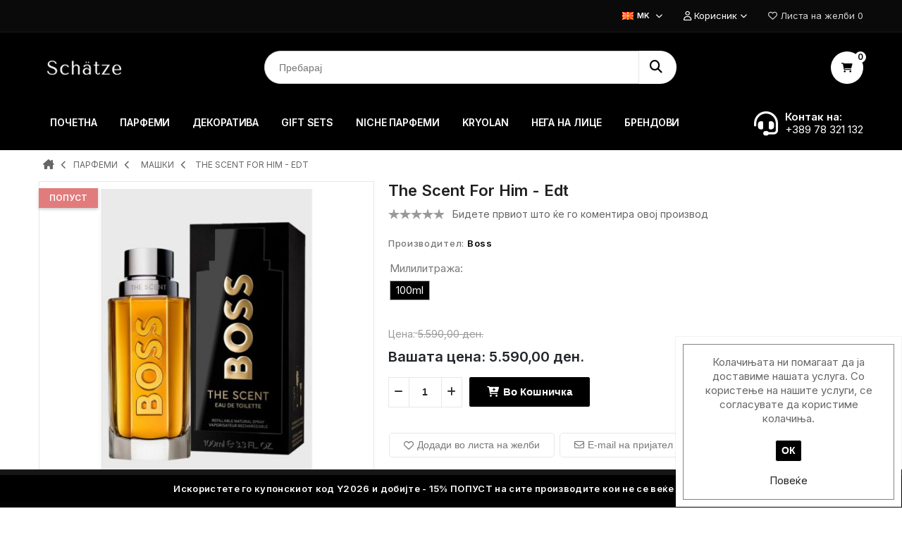

--- FILE ---
content_type: text/html; charset=utf-8
request_url: https://shop.schatze.mk/mashki/the-scent-for-him-edt-2
body_size: 12313
content:
<!DOCTYPE html><html lang="mk" dir="ltr" class="html-product-details-page"><head><title>&#x428;&#x430;&#x442;&#x446;&#x438; &#x41F;&#x430;&#x440;&#x444;&#x438;&#x43C;&#x435;&#x440;&#x438;&#x438; - The Scent For Him - edt</title><meta charset="UTF-8"><meta name="description" content="Пронајди ги најдобрите понуди на парфеми и производи за убавина во Шатци Парфимерии."><meta name="keywords" content=""><meta name="generator" content="DuosDigital"><meta name="viewport" content="width=device-width, initial-scale=1"><meta property="og:type" content="product"><meta property="og:title" content="The Scent For Him - edt"><meta property="og:description" content=""><meta property="og:image" content="https://shop.schatze.mk/images/thumbs/0003733_the-scent-for-him-edt_550.jpeg"><meta property="og:image:url" content="https://shop.schatze.mk/images/thumbs/0003733_the-scent-for-him-edt_550.jpeg"><meta property="og:url" content="https://shop.schatze.mk/mashki/the-scent-for-him-edt-2"><meta property="og:site_name" content="Шатци Парфимерии"><meta property="twitter:card" content="summary"><meta property="twitter:site" content="Шатци Парфимерии"><meta property="twitter:title" content="The Scent For Him - edt"><meta property="twitter:description" content=""><meta property="twitter:image" content="https://shop.schatze.mk/images/thumbs/0003733_the-scent-for-him-edt_550.jpeg"><meta property="twitter:url" content="https://shop.schatze.mk/mashki/the-scent-for-him-edt-2"><meta property="og:title" content="Шатци Парфимерии"><meta property="og:description" content="Пронајди ги најдобрите понуди на парфеми и производи за убавина во Шатци Парфимерии."><meta property="og:image" content="Шатци Парфимерии"><meta property="og:image:url" content="https://shop.schatze.mk/images/thumbs/0003683_0002017_schatze-logo-white.png"><meta property="twitter:title" content="Шатци Парфимерии"><meta property="twitter:description" content="Пронајди ги најдобрите понуди на парфеми и производи за убавина во Шатци Парфимерии."><meta property="twitter:image" content="https://shop.schatze.mk/images/thumbs/0003683_0002017_schatze-logo-white.png"><link rel="preconnect" href="https://fonts.googleapis.com"><link rel="preconnect" href="https://fonts.gstatic.com" crossorigin><link rel="stylesheet" href="/css/2adwz6dwgwdhgb9nttxs-g.styles.css?v=zIJzaLxj6eZhvVq-0Ue-Hb4Ff3M"><link rel="stylesheet" href="https://fonts.googleapis.com/css2?family=Inter:wght@200;300;400;500;600&amp;display=swap"><script async src="https://www.googletagmanager.com/gtag/js?id=UA-143402537-1"></script><script>function gtag(){dataLayer.push(arguments)}window.dataLayer=window.dataLayer||[];gtag("js",new Date);gtag("config","UA-143402537-1")</script><link rel="apple-touch-icon" sizes="180x180" href="/icons/icons_0/apple-touch-icon.png"><link rel="icon" type="image/png" sizes="32x32" href="/icons/icons_0/favicon-32x32.png"><link rel="icon" type="image/png" sizes="16x16" href="/icons/icons_0/favicon-16x16.png"><link rel="manifest" href="/icons/icons_0/site.webmanifest"><link rel="mask-icon" href="/icons/icons_0/safari-pinned-tab.svg" color="#5bbad5"><link rel="shortcut icon" href="/icons/icons_0/favicon.ico"><meta name="msapplication-TileColor" content="#d24a99"><meta name="msapplication-TileImage" content="/icons/icons_0/mstile-150x150.png"><meta name="msapplication-config" content="/icons/icons_0/browserconfig.xml"><meta name="theme-color" content="#ffffff"><style></style><body><input name="__RequestVerificationToken" type="hidden" value="CfDJ8Mw5MBOwxKtKnK-30ZEKDrN20yELpPv-G3NfF1RtZscLyyFa876MPiYXEIqbT8lZVVaa2405vNVTHuY0GEEb0466iZKF-wtWfJaFD6ozal4jt36R76V8N-xNX9UZCphe200T8OG_KjMUATx8vlPuXX4"><div class="ajax-loading-block-window" style="display:none"></div><div id="dialog-notifications-success" title="Нотификација" style="display:none"></div><div id="dialog-notifications-error" title="Грешка" style="display:none"></div><div id="dialog-notifications-warning" title="Предупредување" style="display:none"></div><div id="bar-notification" class="bar-notification-container" data-close="Затвори"></div><!--[if lte IE 8]><div style="clear:both;height:59px;text-align:center;position:relative"><a href="http://www.microsoft.com/windows/internet-explorer/default.aspx" target="_blank"> <img src="/Themes/Jewellery/Content/images/ie_warning.jpg" height="42" width="820" alt="You are using an outdated browser. For a faster, safer browsing experience, upgrade for free today."> </a></div><![endif]--><div class="master-wrapper-page"><div class="header-upper"><div class="container"><div class="upper-flex"><div></div><div class="right-flex"><div class="header-selectors-wrapper"><div class="language-selector"><div class="dropdown"><div class="dropdown-toggle" role="group" id="dropdownLanguage" data-toggle="dropdown" aria-haspopup="true" aria-expanded="false"><img alt="language" src="/images/flags/us.png" id="langflag" class="images"><div id="languageflag" class="language-flag"></div><i class="fas fa-chevron-down"></i></div><div class="dropdown-menu" aria-labelledby="dropdownLanguage" role="listbox"><ul class="language-list"><li><a href="https://shop.schatze.mk/changelanguage/2?returnUrl=%2Fmashki%2Fthe-scent-for-him-edt-2" title="MK"> <img title="MK" alt="MK" class="selected-img" src="/images/flags/mk.png"> <span class="selected" data-attr="MK">MK</span> </a><li><a href="https://shop.schatze.mk/changelanguage/1?returnUrl=%2Fmashki%2Fthe-scent-for-him-edt-2" title="EN"> <img title="EN" alt="EN" src="/images/flags/us.png"> <span data-attr="EN">EN</span> </a></ul></div></div></div></div></div></div></div></div><div class="header header-sticky"><div class="container"><div class="header-lower"><div class="header-logo"><a href="https://schatze.mk/"> <img alt="Шатци Парфимерии" src="https://shop.schatze.mk/images/thumbs/0003683_0002017_schatze-logo-white.png"> </a></div><div class="search-box store-search-box"><form method="get" id="small-search-box-form" action="/search"><input type="text" class="search-box-text" id="small-searchterms" autocomplete="off" name="q" placeholder="Пребарај" aria-label="Пребарај"> <button type="submit" class="button-1 search-box-button"><i class="fa-solid fa-magnifying-glass"></i></button></form></div><div class="header-links-wrapper"><div class="header-links"><ul class="insert-after-header-selectors" style="display:none"><li><div class="dropdown acc-drop"><div class="dropdown-toggle" role="group" id="accdrop" data-toggle="dropdown" aria-expanded="false"><i class="fa-regular fa-user"></i> Корисник <i class="fas fa-chevron-down"></i></div><div class="dropdown-menu" aria-labelledby="accdrop" role="listbox"><a href="/register?returnUrl=%2Fmashki%2Fthe-scent-for-him-edt-2" class="ico-register">Регистрирај се</a> <a href="/login?returnUrl=%2Fmashki%2Fthe-scent-for-him-edt-2" class="ico-login">Најави се</a></div></div><li class="w-list"><a href="/wishlist" class="ico-wishlist"> <i class="fa-regular fa-heart"></i> <span class="wishlist-label">Листа на желби</span> <span class="wishlist-qty">0</span> </a></ul><ul><li class="search-icon"><div><i class="fa-solid fa-magnifying-glass"></i></div><li id="topcartlink"><div class="ico-cart toggle-cart"><p><i class="fa-solid fa-cart-shopping"></i> <span class="cart-qty">0</span></p><span class="cart-label">Кошничка</span></div><li class="menu-icon menu-nav-toggle"><div><span class="span-first"></span><span class="sm"></span><span></span></div></ul></div></div></div></div></div><div class="drawer__overlay toggle-cart"></div><div id="flyout-cart" class="flyout-cart"><div class="mini-shopping-cart"><div class="close-flyout"><i class="toggle-cart fa-solid fa-circle-xmark"></i></div><div class="mini-shopping-top"><span>0 Item(s)</span></div><div class="count">Немате ставки во вашата кошничка.</div></div></div><div class="main-menu"><div class="container"><div class="header-menu"><ul class="top-menu notmobile"><li><a href="/"><span>Почетна</span></a><li><a href="/parfemi"> <span>&#x41F;&#x430;&#x440;&#x444;&#x435;&#x43C;&#x438;</span> </a> <i class="sublist-toggle fa-solid fa-angle-right"></i><ul class="sublist first-level"><li><a href="/mashki"> <span>Ma&#x448;&#x43A;&#x438;</span> </a><li><a href="/zhenski"> <span>&#x416;&#x435;&#x43D;&#x441;&#x43A;&#x438;</span> </a><li><a href="/uniseks"> <span>&#x423;&#x43D;&#x438;&#x441;&#x435;&#x43A;&#x441;</span> </a></ul><li><a href="/dekorativa"> <span>&#x414;&#x435;&#x43A;&#x43E;&#x440;&#x430;&#x442;&#x438;&#x432;&#x430;</span> </a> <i class="sublist-toggle fa-solid fa-angle-right"></i><ul class="sublist first-level"><li><a href="/lice"> <span>&#x41B;&#x438;&#x446;&#x435;</span> </a> <i class="sublist-toggle fa-solid fa-angle-right"></i><ul class="sublist"><li><a href="/bronzer"> <span>&#x411;&#x440;&#x43E;&#x43D;&#x437;&#x435;&#x440;</span> </a><li><a href="/rumenila"> <span>&#x420;&#x443;&#x43C;&#x435;&#x43D;&#x438;&#x43B;&#x430;</span> </a><li><a href="/korektori"> <span>&#x41A;&#x43E;&#x440;&#x435;&#x43A;&#x442;&#x43E;&#x440;&#x438;</span> </a><li><a href="/techni-pudri"> <span>&#x422;&#x435;&#x447;&#x43D;&#x438; &#x43F;&#x443;&#x434;&#x440;&#x438;</span> </a><li><a href="/podloga-za-shminka"> <span>&#x41F;&#x43E;&#x434;&#x43B;&#x43E;&#x433;&#x430; &#x437;&#x430; &#x448;&#x43C;&#x438;&#x43D;&#x43A;&#x430;</span> </a><li><a href="/fiksatori"> <span>&#x424;&#x438;&#x43A;&#x441;&#x430;&#x442;&#x43E;&#x440;&#x438;</span> </a><li><a href="/iluminatori-hajlajter"> <span>&#x418;&#x43B;&#x443;&#x43C;&#x438;&#x43D;&#x430;&#x442;&#x43E;&#x440;&#x438; / &#x425;&#x430;&#x458;&#x43B;&#x430;&#x458;&#x442;&#x435;&#x440;</span> </a><li><a href="/kameni-pudri"> <span>&#x41A;&#x430;&#x43C;&#x435;&#x43D;&#x438; &#x41F;&#x443;&#x434;&#x440;&#x438;</span> </a></ul><li><a href="/ochi"> <span>&#x41E;&#x447;&#x438;</span> </a> <i class="sublist-toggle fa-solid fa-angle-right"></i><ul class="sublist"><li><a href="/baza-za-senka"> <span>&#x411;&#x430;&#x437;&#x430; &#x437;&#x430; &#x441;&#x435;&#x43D;&#x43A;&#x430;</span> </a><li><a href="/vegji"> <span>&#x412;&#x435;&#x453;&#x438;</span> </a><li><a href="/maskara"> <span>&#x41C;&#x430;&#x441;&#x43A;&#x430;&#x440;&#x430;</span> </a><li><a href="/senki"> <span>&#x421;&#x435;&#x43D;&#x43A;&#x438;</span> </a><li><a href="/tush-za-ochi"> <span>&#x422;&#x443;&#x448; &#x437;&#x430; &#x41E;&#x447;&#x438;</span> </a><li><a href="/molivche-za-ochi"> <span>&#x41C;&#x43E;&#x43B;&#x438;&#x432;&#x447;&#x435; &#x437;&#x430; &#x41E;&#x447;&#x438;</span> </a></ul><li><a href="/usni"> <span>&#x423;&#x441;&#x43D;&#x438;</span> </a> <i class="sublist-toggle fa-solid fa-angle-right"></i><ul class="sublist"><li><a href="/sjaj-za-usni"> <span>&#x421;&#x458;&#x430;&#x458; &#x437;&#x430; &#x443;&#x441;&#x43D;&#x438;</span> </a><li><a href="/karmin"> <span>&#x41A;&#x430;&#x440;&#x43C;&#x438;&#x43D;</span> </a><li><a href="/moliv-za-usni"> <span>&#x41C;&#x43E;&#x43B;&#x438;&#x432; &#x437;&#x430; &#x443;&#x441;&#x43D;&#x438;</span> </a></ul></ul><li><a href="/gift-sets"> <span>Gift Sets</span> </a> <i class="sublist-toggle fa-solid fa-angle-right"></i><ul class="sublist first-level"><li><a href="/mashki-2"> <span>&#x41C;&#x430;&#x448;&#x43A;&#x438;</span> </a><li><a href="/zhenski-2"> <span>&#x416;&#x435;&#x43D;&#x441;&#x43A;&#x438;</span> </a><li><a href="/dekorativa-2"> <span>&#x414;&#x435;&#x43A;&#x43E;&#x440;&#x430;&#x442;&#x438;&#x432;&#x430;</span> </a></ul><li><a href="/niche-parfemi"> <span>Niche &#x41F;&#x430;&#x440;&#x444;&#x435;&#x43C;&#x438;</span> </a><li><a href="/kryolan"> <span>Kryolan</span> </a><li><a href="/nega-na-lice"> <span>&#x41D;&#x435;&#x433;&#x430; &#x43D;&#x430; &#x43B;&#x438;&#x446;&#x435;</span> </a> <i class="sublist-toggle fa-solid fa-angle-right"></i><ul class="sublist first-level"><li><a href="/kremi"> <span>&#x41A;&#x440;&#x435;&#x43C;&#x438;</span> </a><li><a href="/serumi"> <span>&#x421;&#x435;&#x440;&#x443;&#x43C;&#x438;</span> </a><li><a href="/sredstva-za-chistenje-na-lice"> <span>&#x421;&#x440;&#x435;&#x434;&#x441;&#x442;&#x432;&#x430; &#x437;&#x430; &#x447;&#x438;&#x441;&#x442;&#x435;&#x45A;&#x435; &#x43D;&#x430; &#x43B;&#x438;&#x446;&#x435;</span> </a><li><a href="/maski"> <span>&#x41C;&#x430;&#x441;&#x43A;&#x438;</span> </a></ul><li class="brands"><a href="https://shop.schatze.mk/manufacturer/all"> <span>&#x411;&#x440;&#x435;&#x43D;&#x434;&#x43E;&#x432;&#x438;</span> </a> <i class="sublist-toggle fa-solid fa-angle-right"></i><ul class="sublist first-level"><li><a href="/davidoff"> <span>Davidoff</span> </a><li><a href="/korres"> <span>Korres</span> </a><li><a href="/electimuss"> <span>Electimuss</span> </a><li><a href="/michael-kors-2"> <span>Michael Kors</span> </a><li><a href="/clarins"> <span>Clarins</span> </a><li><a href="/afnan"> <span>Afnan</span> </a><li><a href="/dsquared"> <span>DSQUARED&#xB2;</span> </a><li><a href="/givenchy-3"> <span>Givenchy</span> </a><li><a href="/milano-fragranze"> <span>Milano Fragranze</span> </a><li><a href="/sabrina-carpenter"> <span>Sabrina Carpenter</span> </a><li><a href="/alexandrej"> <span>Alexandre.J</span> </a><li><a href="/ariana-grande"> <span>Ariana Grande</span> </a><li><a href="/armaf"> <span>Armaf</span> </a><li><a href="/artdeco"> <span>Artdeco</span> </a><li><a href="/aura"> <span>Aura</span> </a><li><a href="/boss"> <span>Boss</span> </a><li><a href="/bourjois"> <span>BOURJOIS</span> </a><li><a href="/bruno-banani"> <span>Bruno Banani</span> </a><li><a href="/burberry"> <span>Burberry</span> </a><li><a href="/calvin-klein"> <span>Calvin Klein</span> </a><li><a href="/carolina-herrera"> <span>Carolina Herrera</span> </a><li><a href="/catrice"> <span>Catrice</span> </a><li><a href="/cerruti"> <span>Cerruti</span> </a><li><a href="/chloe"> <span>Chloe</span> </a><li><a href="/christina-aguilera"> <span>Christina Aguilera</span> </a><li><a href="/clinique"> <span>Clinique</span> </a><li><a href="/deborah"> <span>Deborah</span> </a><li><a href="/elie-saab"> <span>Elie Saab</span> </a><li><a href="/escada"> <span>Escada</span> </a><li><a href="/essence"> <span>Essence</span> </a><li><a href="/estee-lauder"> <span>Estee Lauder</span> </a><li><a href="/giorgio-armani"> <span>Giorgio Armani</span> </a><li><a href="/gisada"> <span>Gisada</span> </a><li><a href="/gucci"> <span>Gucci</span> </a><li><a href="/guy-laroche"> <span>Guy Laroche</span> </a><li><a href="/iceberg"> <span>Iceberg</span> </a><li><a href="/jean-paul-gaultier"> <span>Jean Paul Gaultier</span> </a><li><a href="/jil-sander"> <span>Jil Sander</span> </a><li><a href="/jimmy-choo"> <span>Jimmy Choo</span> </a><li><a href="/joop"> <span>Joop!</span> </a><li><a href="/karl-lagerfeld"> <span>Karl Lagerfeld</span> </a><li><a href="/kenzo"> <span>Kenzo</span> </a><li><a href="/kryolan-2"> <span>Kryolan</span> </a><li><a href="/loreal"> <span>L&#x2019;oreal</span> </a><li><a href="/lacoste"> <span>Lacoste</span> </a><li><a href="/lancome"> <span>Lancome</span> </a><li><a href="/lattafa"> <span>Lattafa</span> </a><li><a href="/laura-biagiotti"> <span>Laura Biagiotti</span> </a><li><a href="/liu-jo"> <span>Liu Jo</span> </a><li><a href="/mancera"> <span>Mancera</span> </a><li><a href="/max-factor"> <span>Max Factor</span> </a><li><a href="/maybelline"> <span>Maybelline</span> </a><li><a href="/mont-blanc"> <span>Mont Blanc</span> </a><li><a href="/montale"> <span>Montale</span> </a><li><a href="/moschino"> <span>Moschino</span> </a><li><a href="/narciso-rodriquez"> <span>Narciso Rodriquez</span> </a><li><a href="/nina-ricci"> <span>Nina Ricci</span> </a><li><a href="/nishane"> <span>Nishane</span> </a><li><a href="/paco-rabanne"> <span>Paco Rabanne</span> </a><li><a href="/paloma-picasso"> <span>Paloma Picasso</span> </a><li><a href="/pepe-jeans"> <span>Pepe Jeans</span> </a><li><a href="/police"> <span>Police</span> </a><li><a href="/prada"> <span>Prada</span> </a><li><a href="/revlon"> <span>REVLON</span> </a><li><a href="/rochas"> <span>Rochas</span> </a><li><a href="/st-dupont"> <span>S.T. Dupont</span> </a><li><a href="/salvatore-ferragamo"> <span>Salvatore Ferragamo</span> </a><li><a href="/sculpture"> <span>Sculpture</span> </a><li><a href="/sergio-tacchini"> <span>Sergio Tacchini</span> </a><li><a href="/swiss-arabian"> <span>Swiss Arabian</span> </a><li><a href="/the-merchant-of-venice"> <span>The Merchant of Venice</span> </a><li><a href="/tiziana-terenzi"> <span>Tiziana Terenzi</span> </a><li><a href="/tom-ford"> <span>Tom Ford</span> </a><li><a href="/trussardi"> <span>Trussardi</span> </a><li><a href="/v-canto"> <span>V Canto</span> </a><li><a href="/valentino"> <span>Valentino</span> </a><li><a href="/van-cleef-arpels"> <span>Van Cleef &amp; Arpels</span> </a><li><a href="/versace"> <span>Versace</span> </a><li><a href="/victorias-secret"> <span>Victoria&#x27;s Secret</span> </a><li><a href="/womensecret"> <span>Women&#x2019;Secret</span> </a><li><a href="/xerjoff"> <span>Xerjoff</span> </a><li><a href="/yves-saint-laurent"> <span>Yves Saint Laurent</span> </a><li><a href="/zadig-voltaire"> <span>Zadig &amp; Voltaire</span> </a><li><a href="/moncler"> <span>Moncler</span> </a><li><a href="/giardini-di-toscana-2"> <span>Giardini di Toscana</span> </a><li><a href="/monotheme-2"> <span>Monotheme</span> </a><li><a href="/paris-corner"> <span>Paris Corner</span> </a><li><a href="/baldessarini"> <span>Baldessarini </span> </a><li><a href="/maxco"> <span>MAX&amp;Co.</span> </a><li><a href="/nobile-1942"> <span>NOBILE 1942</span> </a><li><a href="/house-of-helious"> <span>House Of Helious</span> </a><li><a href="/zimaya"> <span>Zimaya</span> </a><li><a href="/furla"> <span>Furla</span> </a></ul></ul><div class="help-header"><i class="fa-solid fa-headset"></i><div class="num"><span>Контак на:</span> <a href="tel:+38978321132">&#x2B;389 78 321 132</a></div></div><div class="mobile-nav"><div class="top"><i class="fa-solid fa-circle-xmark menu-nav-toggle"></i></div><ul class="top-menu mobile"><li><a href="/">Почетна</a><li><a href="/parfemi"> <span>&#x41F;&#x430;&#x440;&#x444;&#x435;&#x43C;&#x438;</span> </a> <i class="sublist-toggle fa-solid fa-angle-right"></i><ul class="sublist first-level"><li><a href="/mashki"> <span>Ma&#x448;&#x43A;&#x438;</span> </a><li><a href="/zhenski"> <span>&#x416;&#x435;&#x43D;&#x441;&#x43A;&#x438;</span> </a><li><a href="/uniseks"> <span>&#x423;&#x43D;&#x438;&#x441;&#x435;&#x43A;&#x441;</span> </a></ul><li><a href="/dekorativa"> <span>&#x414;&#x435;&#x43A;&#x43E;&#x440;&#x430;&#x442;&#x438;&#x432;&#x430;</span> </a> <i class="sublist-toggle fa-solid fa-angle-right"></i><ul class="sublist first-level"><li><a href="/lice"> <span>&#x41B;&#x438;&#x446;&#x435;</span> </a> <i class="sublist-toggle fa-solid fa-angle-right"></i><ul class="sublist"><li><a href="/bronzer"> <span>&#x411;&#x440;&#x43E;&#x43D;&#x437;&#x435;&#x440;</span> </a><li><a href="/rumenila"> <span>&#x420;&#x443;&#x43C;&#x435;&#x43D;&#x438;&#x43B;&#x430;</span> </a><li><a href="/korektori"> <span>&#x41A;&#x43E;&#x440;&#x435;&#x43A;&#x442;&#x43E;&#x440;&#x438;</span> </a><li><a href="/techni-pudri"> <span>&#x422;&#x435;&#x447;&#x43D;&#x438; &#x43F;&#x443;&#x434;&#x440;&#x438;</span> </a><li><a href="/podloga-za-shminka"> <span>&#x41F;&#x43E;&#x434;&#x43B;&#x43E;&#x433;&#x430; &#x437;&#x430; &#x448;&#x43C;&#x438;&#x43D;&#x43A;&#x430;</span> </a><li><a href="/fiksatori"> <span>&#x424;&#x438;&#x43A;&#x441;&#x430;&#x442;&#x43E;&#x440;&#x438;</span> </a><li><a href="/iluminatori-hajlajter"> <span>&#x418;&#x43B;&#x443;&#x43C;&#x438;&#x43D;&#x430;&#x442;&#x43E;&#x440;&#x438; / &#x425;&#x430;&#x458;&#x43B;&#x430;&#x458;&#x442;&#x435;&#x440;</span> </a><li><a href="/kameni-pudri"> <span>&#x41A;&#x430;&#x43C;&#x435;&#x43D;&#x438; &#x41F;&#x443;&#x434;&#x440;&#x438;</span> </a></ul><li><a href="/ochi"> <span>&#x41E;&#x447;&#x438;</span> </a> <i class="sublist-toggle fa-solid fa-angle-right"></i><ul class="sublist"><li><a href="/baza-za-senka"> <span>&#x411;&#x430;&#x437;&#x430; &#x437;&#x430; &#x441;&#x435;&#x43D;&#x43A;&#x430;</span> </a><li><a href="/vegji"> <span>&#x412;&#x435;&#x453;&#x438;</span> </a><li><a href="/maskara"> <span>&#x41C;&#x430;&#x441;&#x43A;&#x430;&#x440;&#x430;</span> </a><li><a href="/senki"> <span>&#x421;&#x435;&#x43D;&#x43A;&#x438;</span> </a><li><a href="/tush-za-ochi"> <span>&#x422;&#x443;&#x448; &#x437;&#x430; &#x41E;&#x447;&#x438;</span> </a><li><a href="/molivche-za-ochi"> <span>&#x41C;&#x43E;&#x43B;&#x438;&#x432;&#x447;&#x435; &#x437;&#x430; &#x41E;&#x447;&#x438;</span> </a></ul><li><a href="/usni"> <span>&#x423;&#x441;&#x43D;&#x438;</span> </a> <i class="sublist-toggle fa-solid fa-angle-right"></i><ul class="sublist"><li><a href="/sjaj-za-usni"> <span>&#x421;&#x458;&#x430;&#x458; &#x437;&#x430; &#x443;&#x441;&#x43D;&#x438;</span> </a><li><a href="/karmin"> <span>&#x41A;&#x430;&#x440;&#x43C;&#x438;&#x43D;</span> </a><li><a href="/moliv-za-usni"> <span>&#x41C;&#x43E;&#x43B;&#x438;&#x432; &#x437;&#x430; &#x443;&#x441;&#x43D;&#x438;</span> </a></ul></ul><li><a href="/gift-sets"> <span>Gift Sets</span> </a> <i class="sublist-toggle fa-solid fa-angle-right"></i><ul class="sublist first-level"><li><a href="/mashki-2"> <span>&#x41C;&#x430;&#x448;&#x43A;&#x438;</span> </a><li><a href="/zhenski-2"> <span>&#x416;&#x435;&#x43D;&#x441;&#x43A;&#x438;</span> </a><li><a href="/dekorativa-2"> <span>&#x414;&#x435;&#x43A;&#x43E;&#x440;&#x430;&#x442;&#x438;&#x432;&#x430;</span> </a></ul><li><a href="/niche-parfemi"> <span>Niche &#x41F;&#x430;&#x440;&#x444;&#x435;&#x43C;&#x438;</span> </a><li><a href="/kryolan"> <span>Kryolan</span> </a><li><a href="/nega-na-lice"> <span>&#x41D;&#x435;&#x433;&#x430; &#x43D;&#x430; &#x43B;&#x438;&#x446;&#x435;</span> </a> <i class="sublist-toggle fa-solid fa-angle-right"></i><ul class="sublist first-level"><li><a href="/kremi"> <span>&#x41A;&#x440;&#x435;&#x43C;&#x438;</span> </a><li><a href="/serumi"> <span>&#x421;&#x435;&#x440;&#x443;&#x43C;&#x438;</span> </a><li><a href="/sredstva-za-chistenje-na-lice"> <span>&#x421;&#x440;&#x435;&#x434;&#x441;&#x442;&#x432;&#x430; &#x437;&#x430; &#x447;&#x438;&#x441;&#x442;&#x435;&#x45A;&#x435; &#x43D;&#x430; &#x43B;&#x438;&#x446;&#x435;</span> </a><li><a href="/maski"> <span>&#x41C;&#x430;&#x441;&#x43A;&#x438;</span> </a></ul><li class="brands"><a href="https://shop.schatze.mk/manufacturer/all"> <span>&#x411;&#x440;&#x435;&#x43D;&#x434;&#x43E;&#x432;&#x438;</span> </a> <i class="sublist-toggle fa-solid fa-angle-right"></i><ul class="sublist first-level"><li><a href="/davidoff"> <span>Davidoff</span> </a><li><a href="/korres"> <span>Korres</span> </a><li><a href="/electimuss"> <span>Electimuss</span> </a><li><a href="/michael-kors-2"> <span>Michael Kors</span> </a><li><a href="/clarins"> <span>Clarins</span> </a><li><a href="/afnan"> <span>Afnan</span> </a><li><a href="/dsquared"> <span>DSQUARED&#xB2;</span> </a><li><a href="/givenchy-3"> <span>Givenchy</span> </a><li><a href="/milano-fragranze"> <span>Milano Fragranze</span> </a><li><a href="/sabrina-carpenter"> <span>Sabrina Carpenter</span> </a><li><a href="/alexandrej"> <span>Alexandre.J</span> </a><li><a href="/ariana-grande"> <span>Ariana Grande</span> </a><li><a href="/armaf"> <span>Armaf</span> </a><li><a href="/artdeco"> <span>Artdeco</span> </a><li><a href="/aura"> <span>Aura</span> </a><li><a href="/boss"> <span>Boss</span> </a><li><a href="/bourjois"> <span>BOURJOIS</span> </a><li><a href="/bruno-banani"> <span>Bruno Banani</span> </a><li><a href="/burberry"> <span>Burberry</span> </a><li><a href="/calvin-klein"> <span>Calvin Klein</span> </a><li><a href="/carolina-herrera"> <span>Carolina Herrera</span> </a><li><a href="/catrice"> <span>Catrice</span> </a><li><a href="/cerruti"> <span>Cerruti</span> </a><li><a href="/chloe"> <span>Chloe</span> </a><li><a href="/christina-aguilera"> <span>Christina Aguilera</span> </a><li><a href="/clinique"> <span>Clinique</span> </a><li><a href="/deborah"> <span>Deborah</span> </a><li><a href="/elie-saab"> <span>Elie Saab</span> </a><li><a href="/escada"> <span>Escada</span> </a><li><a href="/essence"> <span>Essence</span> </a><li><a href="/estee-lauder"> <span>Estee Lauder</span> </a><li><a href="/giorgio-armani"> <span>Giorgio Armani</span> </a><li><a href="/gisada"> <span>Gisada</span> </a><li><a href="/gucci"> <span>Gucci</span> </a><li><a href="/guy-laroche"> <span>Guy Laroche</span> </a><li><a href="/iceberg"> <span>Iceberg</span> </a><li><a href="/jean-paul-gaultier"> <span>Jean Paul Gaultier</span> </a><li><a href="/jil-sander"> <span>Jil Sander</span> </a><li><a href="/jimmy-choo"> <span>Jimmy Choo</span> </a><li><a href="/joop"> <span>Joop!</span> </a><li><a href="/karl-lagerfeld"> <span>Karl Lagerfeld</span> </a><li><a href="/kenzo"> <span>Kenzo</span> </a><li><a href="/kryolan-2"> <span>Kryolan</span> </a><li><a href="/loreal"> <span>L&#x2019;oreal</span> </a><li><a href="/lacoste"> <span>Lacoste</span> </a><li><a href="/lancome"> <span>Lancome</span> </a><li><a href="/lattafa"> <span>Lattafa</span> </a><li><a href="/laura-biagiotti"> <span>Laura Biagiotti</span> </a><li><a href="/liu-jo"> <span>Liu Jo</span> </a><li><a href="/mancera"> <span>Mancera</span> </a><li><a href="/max-factor"> <span>Max Factor</span> </a><li><a href="/maybelline"> <span>Maybelline</span> </a><li><a href="/mont-blanc"> <span>Mont Blanc</span> </a><li><a href="/montale"> <span>Montale</span> </a><li><a href="/moschino"> <span>Moschino</span> </a><li><a href="/narciso-rodriquez"> <span>Narciso Rodriquez</span> </a><li><a href="/nina-ricci"> <span>Nina Ricci</span> </a><li><a href="/nishane"> <span>Nishane</span> </a><li><a href="/paco-rabanne"> <span>Paco Rabanne</span> </a><li><a href="/paloma-picasso"> <span>Paloma Picasso</span> </a><li><a href="/pepe-jeans"> <span>Pepe Jeans</span> </a><li><a href="/police"> <span>Police</span> </a><li><a href="/prada"> <span>Prada</span> </a><li><a href="/revlon"> <span>REVLON</span> </a><li><a href="/rochas"> <span>Rochas</span> </a><li><a href="/st-dupont"> <span>S.T. Dupont</span> </a><li><a href="/salvatore-ferragamo"> <span>Salvatore Ferragamo</span> </a><li><a href="/sculpture"> <span>Sculpture</span> </a><li><a href="/sergio-tacchini"> <span>Sergio Tacchini</span> </a><li><a href="/swiss-arabian"> <span>Swiss Arabian</span> </a><li><a href="/the-merchant-of-venice"> <span>The Merchant of Venice</span> </a><li><a href="/tiziana-terenzi"> <span>Tiziana Terenzi</span> </a><li><a href="/tom-ford"> <span>Tom Ford</span> </a><li><a href="/trussardi"> <span>Trussardi</span> </a><li><a href="/v-canto"> <span>V Canto</span> </a><li><a href="/valentino"> <span>Valentino</span> </a><li><a href="/van-cleef-arpels"> <span>Van Cleef &amp; Arpels</span> </a><li><a href="/versace"> <span>Versace</span> </a><li><a href="/victorias-secret"> <span>Victoria&#x27;s Secret</span> </a><li><a href="/womensecret"> <span>Women&#x2019;Secret</span> </a><li><a href="/xerjoff"> <span>Xerjoff</span> </a><li><a href="/yves-saint-laurent"> <span>Yves Saint Laurent</span> </a><li><a href="/zadig-voltaire"> <span>Zadig &amp; Voltaire</span> </a><li><a href="/moncler"> <span>Moncler</span> </a><li><a href="/giardini-di-toscana-2"> <span>Giardini di Toscana</span> </a><li><a href="/monotheme-2"> <span>Monotheme</span> </a><li><a href="/paris-corner"> <span>Paris Corner</span> </a><li><a href="/baldessarini"> <span>Baldessarini </span> </a><li><a href="/maxco"> <span>MAX&amp;Co.</span> </a><li><a href="/nobile-1942"> <span>NOBILE 1942</span> </a><li><a href="/house-of-helious"> <span>House Of Helious</span> </a><li><a href="/zimaya"> <span>Zimaya</span> </a><li><a href="/furla"> <span>Furla</span> </a></ul></ul></div></div></div></div><div class="master-wrapper-content"><div class="master-column-wrapper"><div class="container"><div class="breadcrumb"><ul itemscope itemtype="http://schema.org/BreadcrumbList"><li><span> <a href="/"> <span>Почетна</span> </a> </span> <span class="delimiter">/</span><li itemprop="itemListElement" itemscope itemtype="http://schema.org/ListItem"><a href="/parfemi" itemprop="item"> <span itemprop="name">&#x41F;&#x430;&#x440;&#x444;&#x435;&#x43C;&#x438;</span> </a> <span class="delimiter">/</span><meta itemprop="position" content="1"><li itemprop="itemListElement" itemscope itemtype="http://schema.org/ListItem"><a href="/mashki" itemprop="item"> <span itemprop="name">Ma&#x448;&#x43A;&#x438;</span> </a> <span class="delimiter">/</span><meta itemprop="position" content="2"><li itemprop="itemListElement" itemscope itemtype="http://schema.org/ListItem"><strong class="current-item" itemprop="name">The Scent For Him - edt</strong> <span itemprop="item" itemscope itemtype="http://schema.org/Thing" id="/mashki/the-scent-for-him-edt-2"> </span><meta itemprop="position" content="3"></ul></div></div><div class="center-1"><div class="page product-details-page"><div class="page-body"><div class="container"><form method="post" id="product-details-form"><div itemscope itemtype="http://schema.org/Product"><meta itemprop="name" content="The Scent For Him - edt"><meta itemprop="sku"><meta itemprop="gtin"><meta itemprop="mpn"><meta itemprop="description"><meta itemprop="image" content="https://shop.schatze.mk/images/thumbs/0003733_the-scent-for-him-edt_550.jpeg"><div itemprop="brand" itemtype="https://schema.org/Brand" itemscope><meta itemprop="name" content="Boss"></div><div itemprop="offers" itemscope itemtype="http://schema.org/Offer"><meta itemprop="url" content="https://shop.schatze.mk/mashki/the-scent-for-him-edt-2"><meta itemprop="price" content="5589.99"><meta itemprop="priceCurrency" content="MKD"><meta itemprop="priceValidUntil"><meta itemprop="availability" content="http://schema.org/InStock"></div><div itemprop="review" itemscope itemtype="http://schema.org/Review"><div itemprop="author" itemtype="https://schema.org/Person" itemscope><meta itemprop="name" content="ALL"></div><meta itemprop="url" content="/productreviews/124"></div></div><div data-productid="124"><div class="product-essential"><div class="row"><div class="col-lg-5"><div class="gallery"><div class="product-ribbons-container"><div class="product-ribbon topleft Popust" style="background-color:#e27c7c;color:#fff"><span class="ribbon-text">&#x41F;&#x43E;&#x43F;&#x443;&#x441;&#x442;</span></div></div><div class="picture"><img alt="Слика на The Scent For Him - edt" src="https://shop.schatze.mk/images/thumbs/0003733_the-scent-for-him-edt_550.jpeg" title="Слика на The Scent For Him - edt" id="main-product-img-124"></div></div><div id="video-dialog" class="video-dialog"><div class="pnp-close"><i class="fa-solid fa-xmark"></i></div><iframe class="thumb-item" src="" width="100" height="100" frameborder="0"></iframe></div><div class="showed-popup"></div></div><div class="col-lg-7"><div class="overview"><div class="product-name"><h1>The Scent For Him - edt</h1></div><div class="product-reviews-overview"><div class="product-review-box"><div class="rating"><div style="width:0%"></div></div></div><div class="product-no-reviews"><a href="/productreviews/124">Бидете првиот што ќе го коментира овој производ</a></div></div><div class="manufacturers"><span class="label">Производител:</span> <span class="value"> <a href="/boss">Boss</a> </span></div><div class="additional-details"></div><div class="attributes"><dl><dt id="product_attribute_label_122"><label class="text-prompt"> &#x41C;&#x438;&#x43B;&#x438;&#x43B;&#x438;&#x442;&#x440;&#x430;&#x436;&#x430;: </label> <span class="required">*</span><dd id="product_attribute_input_122"><ul data-attr="122" class="option-list"><li data-attr-value="349"><div class="custom-control custom-radio custom-control-inline"><input class="custom-control-input" id="product_attribute_122_349" type="radio" name="product_attribute_122" value="349" checked> <label class="custom-control-label" for="product_attribute_122_349">100ml</label></div></ul></dl></div><div class="prices"><div class="non-discounted-price"><label for="price-value-124">Цена:</label> <span> 5.590,00 ден. </span></div><div class="product-price discounted-price"><span>Вашата цена:</span> <span class="price-value-124"> 5.590,00 ден. </span></div></div><div class="add-to-cart"><div class="add-to-cart-panel" id="product_parent_124"><label class="qty-label" for="addtocart_124_EnteredQuantity">&#x41A;&#x43E;&#x43B;.:</label><div class="input-control"><span class="minus" data-quantity="minus" data-field="quantity"><i class="fa-solid fa-minus"></i></span> <input id="product_enteredQuantity_124" class="qty-input" type="text" aria-label="Внесете количина" data-val="true" data-val-required="The Кол. field is required." name="addtocart_124.EnteredQuantity" value="1"> <span class="plus" data-quantity="plus" data-field="quantity"><i class="fa-solid fa-plus"></i></span></div><button type="button" id="add-to-cart-button-124" class="button-1 add-to-cart-button btn btn-primary" data-productid="124" onclick="return AjaxCart.addproducttocart_details(&#34;/addproducttocart/details/124/1&#34;,&#34;#product-details-form&#34;),!1"><i class="fa-solid fa-cart-plus"></i> &#x412;&#x43E; &#x41A;&#x43E;&#x448;&#x43D;&#x438;&#x447;&#x43A;&#x430;</button></div></div><div class="overview-buttons"><div class="add-to-wishlist"><button type="button" id="add-to-wishlist-button-124" class="button-2 add-to-wishlist-button" data-productid="124" onclick="return AjaxCart.addproducttocart_details(&#34;/addproducttocart/details/124/2&#34;,&#34;#product-details-form&#34;),!1"><i class="far fa-heart" aria-hidden="true"></i>&#x414;&#x43E;&#x434;&#x430;&#x434;&#x438; &#x432;&#x43E; &#x43B;&#x438;&#x441;&#x442;&#x430; &#x43D;&#x430; &#x436;&#x435;&#x43B;&#x431;&#x438;</button></div><div class="email-a-friend"><button type="button" class="button-2 email-a-friend-button" onclick="setLocation(&#34;/productemailafriend/124&#34;)"><i class="fa-regular fa-envelope"></i>E-mail на пријател</button></div></div><div class="product-share-button"><div class="sharethis-inline-share-buttons"></div><script src="https://platform-api.sharethis.com/js/sharethis.js#property=64428a0865e28d00193ae8a9&amp;product=inline-share-buttons&amp;source=duoseshop" async></script></div></div></div></div></div><ul class="nav nav-tabs" id="myTab" role="tablist"><li class="nav-item" role="presentation"><a class="nav-link active" id="home-tab" data-toggle="tab" href="#home" role="tab" aria-controls="home" aria-selected="true">Преглед</a><li class="nav-item" role="presentation"><a class="nav-link" id="profile-tab" data-toggle="tab" href="#profile" role="tab" aria-controls="profile" aria-selected="false">Спецификации</a><li class="nav-item" role="presentation"><a class="nav-link" id="contact-tab" data-toggle="tab" href="#contact" role="tab" aria-controls="contact" aria-selected="false">Тагови</a></ul><div class="tab-content" id="myTabContent"><div class="tab-pane fade show active" id="home" role="tabpanel" aria-labelledby="home-tab"><div class="full-description"><p>Boss The Scent For Him -&nbsp;Бавен, стабилен, напнат со исчекување,начинот на заведување на BOSS е уметност<strong>, </strong>кој наоѓа совршена&nbsp; рамнотежа помеѓу довербата и неиздржаноста. Следејќи го она што навистина го сакаат жените,тоа е маестрално оркестрирање на сите сетила. Трае и не се заборава лесно. Составот започнува со зачинета нота на ѓумбир. Плодот манинка се меша со тонови лаванда во срцето, за да создаде сензуален мирис.<ul><li>Врвни ноти: (ѓумбир, бергамот, мандарински портокал)<li>Средни ноти: (лаванда, манинка)<li>Основни ноти: (вуди белешки и кожа)</ul></div></div><div class="tab-pane fade" id="profile" role="tabpanel" aria-labelledby="profile-tab"><div class="product-specs-box"><div class="title"><strong>Спецификации на производот</strong></div><div class="table-wrapper"><table class="data-table"><thead><tr class="hidden-row"><th width="25%"><span>Име на атрибут</span><th><span>Вредност на атрибутот</span><tbody><tr class="odd"><td class="spec-name">&#x41C;&#x438;&#x43B;&#x438;&#x43B;&#x438;&#x442;&#x440;&#x430;&#x436;&#x430;<td class="spec-value">50ml,&nbsp;100ml</table></div></div></div><div class="tab-pane fade" id="contact" role="tabpanel" aria-labelledby="contact-tab"><div class="product-tags-box"><div class="title"><strong>Ознаки за производ</strong></div><div class="product-tags-list"><ul><li class="tag"><a href="/bossmanfb" class="producttag"> bossmanfb </a> <span>(2)</span><li class="separator">,<li class="tag"><a href="/boss-the-scent-edt" class="producttag"> Boss The Scent Edt </a> <span>(1)</span><li class="separator">,<li class="tag"><a href="/boss-the-scent-for-him" class="producttag"> Boss The Scent For Him </a> <span>(1)</span><li class="separator">,<li class="tag"><a href="/boss-the-scent-for-him-100ml" class="producttag"> Boss The Scent For Him 100ml </a> <span>(1)</span><li class="separator">,<li class="tag"><a href="/boss-the-scent-for-him-50ml" class="producttag"> Boss The Scent For Him 50ml </a> <span>(1)</span><li class="separator">,<li class="tag"><a href="/the-scent-edt" class="producttag"> The Scent Edt </a> <span>(1)</span><li class="separator">,<li class="tag"><a href="/the-scent-for-him" class="producttag"> The Scent For Him </a> <span>(1)</span><li class="separator">,<li class="tag"><a href="/the-scent-for-him-100ml-edt" class="producttag"> The Scent For Him 100ml Edt </a> <span>(1)</span><li class="separator">,<li class="tag"><a href="/the-scent-for-him-50ml-edt" class="producttag"> The Scent For Him 50ml Edt </a> <span>(1)</span><li class="separator">,<li class="tag"><a href="/the-scent-for-him-edt" class="producttag"> The Scent For Him Edt </a> <span>(1)</span></ul></div></div></div></div><div class="also-purchased-products-grid product-grid"><div class="title"><strong>Слични Производи</strong></div><div class="item-grid owl-carousel" id="alsopurchased-prd"><div class="item-box"><div class="product-item" data-productid="125"><div class="picture"><a href="/zhenski/the-scent-for-her-edp-2" title="Прикажи детали за The Scent For Her - edp"> <img loading="lazy" alt="Слика на The Scent For Her - edp" src="https://shop.schatze.mk/images/thumbs/0003734_the-scent-for-her-edp_415.jpeg" title="Прикажи детали за The Scent For Her - edp"> </a></div><div class="details"><div class="product-rating-box" title="0 Осврт(и)"><div class="rating"><div style="width:0%"></div></div></div><h2 class="product-title"><a href="/zhenski/the-scent-for-her-edp-2">The Scent For Her - edp</a></h2><div class="description" data-short-description="none"></div><div class="add-info"><div class="product-ribbons-container"><div class="product-ribbon topleft Popust" style="background-color:#e27c7c;color:#fff"><span class="ribbon-text">&#x41F;&#x43E;&#x43F;&#x443;&#x441;&#x442;</span></div></div><div class="prices"><span class="price old-price">4.930,00 &#x434;&#x435;&#x43D;.</span> <span class="price actual-price">4.540,00 &#x434;&#x435;&#x43D;.</span></div><div class="btn-flex"><div class="buttons"><button type="button" class="button-2 add-to-wishlist-button" title="Додади во листа на желби" onclick="return AjaxCart.addproducttocart_catalog(&#34;/addproducttocart/catalog/125/2/1&#34;),!1"><i class="far fa-heart"></i></button></div><button type="button" class="button-2 product-box-add-to-cart-button" onclick="return AjaxCart.addproducttocart_catalog(&#34;/addproducttocart/catalog/125/1/1&#34;),!1"><i class="fa-solid fa-plus"></i> &#x412;&#x43E; &#x41A;&#x43E;&#x448;&#x43D;&#x438;&#x447;&#x43A;&#x430;</button></div></div></div></div></div><div class="item-box"><div class="product-item" data-productid="109"><div class="picture"><a href="/mashki/stronger-with-you-intensely-edp-2" title="Прикажи детали за Stronger With You Intensely - edp"> <img loading="lazy" alt="Слика на Stronger With You Intensely - edp" src="https://shop.schatze.mk/images/thumbs/0000311_stronger-with-you-intensely-edp_415.jpeg" title="Прикажи детали за Stronger With You Intensely - edp"> </a></div><div class="details"><div class="product-rating-box" title="0 Осврт(и)"><div class="rating"><div style="width:0%"></div></div></div><h2 class="product-title"><a href="/mashki/stronger-with-you-intensely-edp-2">Stronger With You Intensely - edp</a></h2><div class="description" data-short-description="none"></div><div class="add-info"><div class="prices"><span class="price actual-price">4.640,00 &#x434;&#x435;&#x43D;.</span></div><div class="btn-flex"><div class="buttons"><button type="button" class="button-2 add-to-wishlist-button" title="Додади во листа на желби" onclick="return AjaxCart.addproducttocart_catalog(&#34;/addproducttocart/catalog/109/2/1&#34;),!1"><i class="far fa-heart"></i></button></div><button type="button" class="button-2 product-box-add-to-cart-button" onclick="return AjaxCart.addproducttocart_catalog(&#34;/addproducttocart/catalog/109/1/1&#34;),!1"><i class="fa-solid fa-plus"></i> &#x412;&#x43E; &#x41A;&#x43E;&#x448;&#x43D;&#x438;&#x447;&#x43A;&#x430;</button></div></div></div></div></div><div class="item-box"><div class="product-item" data-productid="22"><div class="picture"><a href="/zhenski/christina-aguilera-violet-noir-2" title="Прикажи детали за Christina Aguilera Violet Noir"> <img loading="lazy" alt="Слика на Christina Aguilera Violet Noir" src="https://shop.schatze.mk/images/thumbs/0000176_christina-aguilera-violet-noir_415.jpeg" title="Прикажи детали за Christina Aguilera Violet Noir"> </a></div><div class="details"><div class="product-rating-box" title="0 Осврт(и)"><div class="rating"><div style="width:0%"></div></div></div><h2 class="product-title"><a href="/zhenski/christina-aguilera-violet-noir-2">Christina Aguilera Violet Noir</a></h2><div class="description" data-short-description="none"></div><div class="add-info"><div class="product-ribbons-container"><div class="product-ribbon topleft Popust" style="background-color:#e27c7c;color:#fff"><span class="ribbon-text">&#x41F;&#x43E;&#x43F;&#x443;&#x441;&#x442;</span></div></div><div class="prices"><span class="price old-price">1.480,00 &#x434;&#x435;&#x43D;.</span> <span class="price actual-price">1.110,00 &#x434;&#x435;&#x43D;.</span></div><div class="btn-flex"><div class="buttons"><button type="button" class="button-2 add-to-wishlist-button" title="Додади во листа на желби" onclick="return AjaxCart.addproducttocart_catalog(&#34;/addproducttocart/catalog/22/2/1&#34;),!1"><i class="far fa-heart"></i></button></div><button type="button" class="button-2 product-box-add-to-cart-button" onclick="return AjaxCart.addproducttocart_catalog(&#34;/addproducttocart/catalog/22/1/1&#34;),!1"><i class="fa-solid fa-plus"></i> &#x412;&#x43E; &#x41A;&#x43E;&#x448;&#x43D;&#x438;&#x447;&#x43A;&#x430;</button></div></div></div></div></div><div class="item-box"><div class="product-item" data-productid="597"><div class="picture"><a href="/mashki/the-scent-le-parfum-for-him-edp" title="Прикажи детали за The Scent Le parfum for him - EDP"> <img loading="lazy" alt="Слика на The Scent Le parfum for him - EDP" src="https://shop.schatze.mk/images/thumbs/0003680_the-scent-le-parfum-for-him-edp_415.jpeg" title="Прикажи детали за The Scent Le parfum for him - EDP"> </a></div><div class="details"><div class="product-rating-box" title="0 Осврт(и)"><div class="rating"><div style="width:0%"></div></div></div><h2 class="product-title"><a href="/mashki/the-scent-le-parfum-for-him-edp">The Scent Le parfum for him - EDP</a></h2><div class="description" data-short-description="none"></div><div class="add-info"><div class="product-ribbons-container"><div class="product-ribbon topleft Popust" style="background-color:#e27c7c;color:#fff"><span class="ribbon-text">&#x41F;&#x43E;&#x43F;&#x443;&#x441;&#x442;</span></div></div><div class="prices"><span class="price old-price">6.900,00 &#x434;&#x435;&#x43D;.</span> <span class="price actual-price">4.490,00 &#x434;&#x435;&#x43D;.</span></div><div class="btn-flex"><div class="buttons"><button type="button" class="button-2 add-to-wishlist-button" title="Додади во листа на желби" onclick="return AjaxCart.addproducttocart_catalog(&#34;/addproducttocart/catalog/597/2/1&#34;),!1"><i class="far fa-heart"></i></button></div><button type="button" class="button-2 product-box-add-to-cart-button" onclick="return AjaxCart.addproducttocart_catalog(&#34;/addproducttocart/catalog/597/1/1&#34;),!1"><i class="fa-solid fa-plus"></i> &#x412;&#x43E; &#x41A;&#x43E;&#x448;&#x43D;&#x438;&#x447;&#x43A;&#x430;</button></div></div></div></div></div></div></div></div><input name="__RequestVerificationToken" type="hidden" value="CfDJ8Mw5MBOwxKtKnK-30ZEKDrN20yELpPv-G3NfF1RtZscLyyFa876MPiYXEIqbT8lZVVaa2405vNVTHuY0GEEb0466iZKF-wtWfJaFD6ozal4jt36R76V8N-xNX9UZCphe200T8OG_KjMUATx8vlPuXX4"></form></div></div></div></div></div></div><div class="footer"><div class="container"><div class="footer-upper"><div class="row"><div class="col-lg-12 mfooterc"><div class="footer-block follow-us"><div class="fo-logo"><img alt="footer" src="https://shop.schatze.mk/images/thumbs/0003684_0002017_schatze-logo-white.png"></div><div class="social"><ul class="networks"><li class="facebook"><a href="https://www.facebook.com/schatze.com.mk/" target="_blank" rel="noopener noreferrer" aria-label="Фејсбук"><i class="fab fa-facebook-f"></i></a><li class="rss"><a href="/news/rss/2" aria-label="RSS"><i class="fas fa-rss"></i></a><li class="instagram"><a href="https://www.instagram.com/schatze_parfimerii" target="_blank" rel="noopener noreferrer" aria-label="Instagram"><i class="fab fa-instagram"></i></a></ul></div></div></div></div><div class="row"><div class="col-lg-12"><div class="row"><div class="col-md-6"><div class="footer-block information"><div class="title"><strong>Локации</strong> <i class="fas fa-angle-down"></i></div><div class="lokaciilist row"><div class="col-md-6"><p><i class="far fa-dot-circle"></i> Palma Mall - 078 321 981<p><i class="far fa-dot-circle"></i> &#x413;&#x43E;&#x441;&#x442;&#x438;&#x432;&#x430;&#x440; - 075 321 304<p><i class="far fa-dot-circle"></i> &#x428;&#x442;&#x438;&#x43F; - 078 321 238<p><i class="far fa-dot-circle"></i> &#x41A;&#x443;&#x43C;&#x430;&#x43D;&#x43E;&#x432;&#x43E; - 075 321 300<p><i class="far fa-dot-circle"></i> &#x421;&#x442;&#x440;&#x443;&#x43C;&#x438;&#x446;&#x430; - 078 321 221<p><i class="far fa-dot-circle"></i> &#x421;&#x442;&#x440;&#x443;&#x433;&#x430; - 078 321 222<p><i class="far fa-dot-circle"></i> Point Retail Park - 075 321 301<p><i class="far fa-dot-circle"></i> &#x411;&#x443;&#x45A;&#x430;&#x43A;&#x43E;&#x432;&#x435;&#x446; - 075 321 305</div><div class="col-md-6"><p><i class="far fa-dot-circle"></i> &#x41A;&#x430;&#x43F;&#x438;&#x448;&#x442;&#x435;&#x446; - 078 321 132<p><i class="far fa-dot-circle"></i> &#x421;&#x43A;&#x43E;&#x43F;&#x458;&#x435; &#x426;&#x435;&#x43D;&#x442;&#x430;&#x440; - 075 321 302<p><i class="far fa-dot-circle"></i> &#x422;.&#x426;. &#x411;&#x438;&#x441;&#x435;&#x440; - 078 321 307<p><i class="far fa-dot-circle"></i> &#x422;&#x435;&#x442;&#x43E;&#x432;&#x43E; &#x426;&#x435;&#x43D;&#x442;&#x430;&#x440; - 078 321 837<p><i class="far fa-dot-circle"></i> &#x428;&#x438;&#x440;&#x43E;&#x43A; &#x421;&#x43E;&#x43A;&#x430;&#x43A; - &#x41A;&#x430;&#x43C;&#x435;&#x43D; &#x41C;&#x43E;&#x441;&#x442; - 078 321 821<p><i class="far fa-dot-circle"></i> &#x428;&#x438;&#x440;&#x43E;&#x43A; &#x421;&#x43E;&#x43A;&#x430;&#x43A; - &#x41C;&#x430;&#x433;&#x43D;&#x43E;&#x43B;&#x438;&#x458;&#x430; - 075 321 306<p><i class="far fa-dot-circle"></i> &#x41E;&#x445;&#x440;&#x438;&#x434; - 075 321 307</div></div><div class="eporab"><div class="col-md-6"><div class="lokepost"><p><span>Е-пошта</span><p><i class="far fa-envelope"></i> <a href="/cdn-cgi/l/email-protection#36545f45534445555e57424c5376515b575f5a1855595b"><span class="__cf_email__" data-cfemail="abc9c2d8ced9d8c8c3cadfd1ceebccc6cac2c785c8c4c6">[email&#160;protected]</span></a></div></div><div class="col-md-6"><div class="lokepost"><p><span>Работно Време</span><p><i class="far fa-clock"></i>Пон - Нед / 09:00 - 22:00</div></div></div></div></div><div class="col-md-3"><div class="footer-block information"><div class="title"><strong>Информации</strong> <i class="fas fa-angle-down"></i></div><ul class="list"><li><i class="fa fa-angle-left"></i><a href="/lokacii">Локации</a><li><i class="fa fa-angle-left"></i><a href="/galerija">Галерија</a><li><i class="fa fa-angle-left"></i><a href="/za-nas">&#x417;&#x430; &#x41D;&#x430;&#x441;</a><li><i class="fa fa-angle-left"></i><a href="/isporaka">&#x418;&#x43D;&#x444;&#x43E;&#x440;&#x43C;&#x430;&#x446;&#x438;&#x438; &#x437;&#x430; &#x438;&#x441;&#x43F;&#x43E;&#x440;&#x430;&#x43A;&#x430;</a><li><i class="fa fa-angle-left"></i><a href="/politika-na-privatnost">&#x41F;&#x43E;&#x43B;&#x438;&#x442;&#x438;&#x43A;&#x430; &#x43D;&#x430; &#x43F;&#x440;&#x438;&#x432;&#x430;&#x442;&#x43D;&#x43E;&#x441;&#x442;</a><li><i class="fa fa-angle-left"></i><a href="/uslovi-za-koristenje">&#x423;&#x441;&#x43B;&#x43E;&#x432;&#x438; &#x437;&#x430; &#x43A;&#x43E;&#x440;&#x438;&#x441;&#x442;&#x435;&#x45A;&#x435;</a><li><i class="fa fa-angle-left"></i><a href="/nacini-na-plakjanje">&#x41D;&#x430;&#x447;&#x438;&#x43D;&#x438; &#x43D;&#x430; &#x43F;&#x43B;&#x430;&#x45C;&#x430;&#x45A;&#x435;</a><li><i class="fa fa-angle-left"></i><a href="https://schatze.mk/vrabotuvanje.html">Биди дел од нашиот тим</a><li><i class="fa fa-angle-left"></i><a href="/contactus">Контакт</a></ul></div></div><div class="col-md-3"><div class="footer-block my-account"><div class="title"><strong>Мој профил</strong> <i class="fas fa-angle-down"></i></div><ul class="list"><li><i class="fa fa-angle-left"></i><a href="/customer/info">Мој профил</a><li><i class="fa fa-angle-left"></i><a href="/order/history">Нарачки</a><li><i class="fa fa-angle-left"></i><a href="/customer/addresses">Адреси</a><li><i class="fa fa-angle-left"></i><a href="/cart">Кошничка</a><li><i class="fa fa-angle-left"></i><a href="/wishlist">Листа на желби</a></ul></div></div></div></div></div></div><div class="footer-lower"><div class="row"><div class="col-md-6 order-md-0"><div class="footer-info"><span class="footer-disclaimer">Copyright &copy; 2026 Шатци Парфимерии. Сите права задржани.</span></div></div><div class="col-md-6"><div class="poweredbyinfo"><span>Designed & Developed with <i class="fa fa-heart mlv"></i> by <a class="duosdigitallink" href="https://duosdigital.mk" target="_blank">Duos Digital</a></span></div></div></div></div></div></div><div class="mnotifbar"><div id="divQuickInfo_home_page_bottom"><div class="min-height-quickview"><div class="d-flex justify-content-center"><div class="spinner-grow text-warning spinner-grow-sm" role="status"><span class="sr-only">Loading...</span></div></div></div></div></div></div><div id="eu-cookie-bar-notification" class="eu-cookie-bar-notification"><div class="content"><div class="text">Колачињата ни помагаат да ја доставиме нашата услуга. Со користење на нашите услуги, се согласувате да користиме колачиња.</div><div class="buttons-more"><button type="button" class="ok-button button-1 btn btn-primary btn-sm mb-3" id="eu-cookie-ok">ОК</button> <a class="learn-more" href="/politika-na-privatnost">Повеќе</a></div></div></div><script data-cfasync="false" src="/cdn-cgi/scripts/5c5dd728/cloudflare-static/email-decode.min.js"></script><script src="/js/lbcusef0hwa3luhfzmflzq.scripts.js?v=IHdS0LQmBF3AWxzhSawQKoY_Ga4"></script><script>document.querySelectorAll(".product-essential .product-ribbon.bottomright").forEach(n=>{n.style.right="10px",n.style.bottom="40px"})</script><script>$(document).ready(function(){$(".picture-thumbs",".gallery").owlCarousel({loop:!1,margin:10,rtl:!1,dots:!0,nav:!1,responsive:{0:{items:1,autoWidth:!0},991:{items:3,autoWidth:!0},1e3:{items:4}}})})</script><script asp-asp-location="Footer">$(document).ready(function(){$(".video-thumbs",".video-gallery").on("click",function(){var n=$(this).attr("data-src");$("iframe","#video-dialog").attr("src",n);$(".showed-popup").addClass("opened");$("#video-dialog").addClass("showed-pnp")})});$(document).on("click","#video-dialog .pnp-close, .showed-popup",function(){$(".showed-popup").removeClass("opened");$("#video-dialog").removeClass("showed-pnp");$("iframe","#video-dialog").attr("src","")})</script><script>$(document).ready(function(){showHideRadioQuantity("product_attribute_122")})</script><script>function showHideDropdownQuantity(n){$("select[name="+n+"] > option").each(function(){$("#"+n+"_"+this.value+"_qty_box").hide()});$("#"+n+"_"+$("select[name="+n+"] > option:selected").val()+"_qty_box").css("display","inline-block")}function showHideRadioQuantity(n){$("input[name="+n+"]:radio").each(function(){$("#"+$(this).attr("id")+"_qty_box").hide()});$("#"+n+"_"+$("input[name="+n+"]:radio:checked").val()+"_qty_box").css("display","inline-block")}function showHideCheckboxQuantity(n){$("#"+n).is(":checked")?$("#"+n+"_qty_box").css("display","inline-block"):$("#"+n+"_qty_box").hide()}</script><script>function attribute_change_handler_124(){$.ajax({cache:!1,url:"/shoppingcart/productdetails_attributechange?productId=124&validateAttributeConditions=False&loadPicture=True",data:$("#product-details-form").serialize(),type:"POST",success:function(n){var i=$(".non-discounted-price span:first"),t;if(n.priceWithoutDiscount&&n.price!=n.priceWithoutDiscount&&(n.superCena?($(".Popust").css("display","none"),$(".GoodPrice").css("display","")):($(".Popust").css("display",""),$(".GoodPrice").css("display","none"))),i.length>0&&n.priceWithoutDiscount&&n.price!=n.priceWithoutDiscount&&!n.superCena?(i.text(n.priceWithoutDiscount),$(".non-discounted-price").css("display","")):$(".non-discounted-price").css("display","none"),n.price&&$(".price-value-124").text(n.price),n.basepricepangv?$("#base-price-pangv-124").text(n.basepricepangv):$("#base-price-pangv-124").hide(),n.sku?$("#sku-124").text(n.sku).parent(".sku").show():$("#sku-124").parent(".sku").hide(),n.mpn?$("#mpn-124").text(n.mpn).parent(".manufacturer-part-number").show():$("#mpn-124").parent(".manufacturer-part-number").hide(),n.gtin?$("#gtin-124").text(n.gtin).parent(".gtin").show():$("#gtin-124").parent(".gtin").hide(),n.stockAvailability&&($("#stock-availability-value-124").text(n.stockAvailability),n.stockAvailability=="Out of stock"||n.stockAvailability=="Нема на залиха"?$("#stock-availability-value-124").css("color","red"):$("#stock-availability-value-124").css("color","black")),n.enabledattributemappingids)for(t=0;t<n.enabledattributemappingids.length;t++)$("#product_attribute_label_"+n.enabledattributemappingids[t]).show(),$("#product_attribute_input_"+n.enabledattributemappingids[t]).show();if(n.disabledattributemappingids)for(t=0;t<n.disabledattributemappingids.length;t++)$("#product_attribute_label_"+n.disabledattributemappingids[t]).hide(),$("#product_attribute_input_"+n.disabledattributemappingids[t]).hide();n.pictureDefaultSizeUrl&&$("#main-product-img-124").attr("src",n.pictureDefaultSizeUrl);n.pictureFullSizeUrl&&$("#main-product-img-lightbox-anchor-124").attr("href",n.pictureFullSizeUrl);n.message&&alert(n.message);$(document).trigger({type:"product_attributes_changed",changedData:n})}})}$(document).ready(function(){attribute_change_handler_124();$("#product_attribute_122_349").on("click",function(){attribute_change_handler_124()})})</script><script>$(document).ready(function(){$("#addtocart_124_EnteredQuantity").on("keydown",function(n){if(n.keyCode==13)return $("#add-to-cart-button-124").trigger("click"),!1});$('[data-quantity="plus"]',"#product_parent_124").click(function(n){n.preventDefault();fieldName=$(this).attr("data-field");var t=parseInt($("#product_enteredQuantity_124").val());isNaN(t)?$("#product_enteredQuantity_124").val(0):$("#product_enteredQuantity_124").val(t+1)});$('[data-quantity="minus"]',"#product_parent_124").click(function(n){n.preventDefault();fieldName=$(this).attr("data-field");var t=parseInt($("#product_enteredQuantity_124").val());!isNaN(t)&&t>0?$("#product_enteredQuantity_124").val(t-1):$("#product_enteredQuantity_124").val(0)});$("#product_enteredQuantity_124").on("input propertychange paste",function(){var n={productId:124,quantity:$("#product_enteredQuantity_124").val()};$(document).trigger({type:"product_quantity_changed",changedData:n})})})</script><script>$(function(){var n=$('.product-item[data-productid="125"]');if(n.length){var t=n.find(".Popust"),i=n.find(".GoodPrice"),r=n.find(".old-price");i.is(":visible")&&t.is(":visible")&&(t.hide(),r.hide())}})</script><script>$(function(){var n=$('.product-item[data-productid="109"]');if(n.length){var t=n.find(".Popust"),i=n.find(".GoodPrice"),r=n.find(".old-price");i.is(":visible")&&t.is(":visible")&&(t.hide(),r.hide())}})</script><script>$(function(){var n=$('.product-item[data-productid="22"]');if(n.length){var t=n.find(".Popust"),i=n.find(".GoodPrice"),r=n.find(".old-price");i.is(":visible")&&t.is(":visible")&&(t.hide(),r.hide())}})</script><script>$(function(){var n=$('.product-item[data-productid="597"]');if(n.length){var t=n.find(".Popust"),i=n.find(".GoodPrice"),r=n.find(".old-price");i.is(":visible")&&t.is(":visible")&&(t.hide(),r.hide())}})</script><script>$(document).ready(function(){$("#alsopurchased-prd").owlCarousel({loop:!0,margin:0,dots:!1,rtl:!1,responsiveClass:!0,responsive:{0:{items:1,autoWidth:!0,nav:!1},991:{items:3,autoWidth:!0,nav:!1},1e3:{items:4,nav:!0}}})})</script><script>$("#myTab a").on("click",function(n){n.preventDefault();$(this).tab("show")})</script><script>$(document).ready(function(){getSelectedLanguageFlag()});var getSelectedLanguageFlag=function(){if($("img.selected",".language-selector")){var n=$(".selected",".language-selector").attr("data-attr"),t=$(".selected-img",".language-selector").attr("src");$("#languageflag").html("<span>"+n+"<\/span>");$("#langflag").attr("src",t);$("#langflag").attr("alt",n)}}</script><script>$("#small-search-box-form").on("submit",function(n){$("#small-searchterms").val()==""&&(alert("Ве молиме внесете некои клучни зборови за пребарување"),$("#small-searchterms").focus(),n.preventDefault())})</script><script>$(document).ready(function(){var n,t;$("#small-searchterms").autocomplete({delay:500,minLength:3,source:"/catalog/searchtermautocomplete",appendTo:".search-box",select:function(n,t){return $("#small-searchterms").val(t.item.label),setLocation(t.item.producturl),!1},open:function(){n&&(t=document.getElementById("small-searchterms").value,$(".ui-autocomplete").append('<li class="ui-menu-item" role="presentation"><a href="/search?q='+t+'">Погледнете ги сите резултати ...<\/a><\/li>'))}}).data("ui-autocomplete")._renderItem=function(t,i){var r=i.label;return n=i.showlinktoresultsearch,r=htmlEncode(r),$("<li><\/li>").data("item.autocomplete",i).append("<a><img src='"+i.productpictureurl+"'><span>"+r+"<\/span><\/a>").appendTo(t)}})</script><script>$(document).ready(function(){$(".search-icon").on("click",function(){$(".search-box.store-search-box").toggleClass("search-active")})})</script><script>$(document).ready(function(){$(".toggle-cart").on("click",function(){$(".flyout-cart").toggleClass("active");$(".drawer__overlay").toggleClass("active")})})</script><script>$(document).ready(function(){$(".insert-after-header-selectors").insertAfter(".header-selectors-wrapper")})</script><script>var localized_data={AjaxCartFailure:"Не успеав да го додадам производот. Освежете ја страницата и обидете се уште еднаш."};AjaxCart.init(!0,".header-links .cart-qty",".header-upper .wishlist-qty","#flyout-cart",localized_data)</script><script>$(document).ready(function(){$(".menu-toggle").on("click",function(){$(this).siblings(".top-menu.mobile").slideToggle("slow")});$(".top-menu.mobile .sublist-toggle").on("click",function(){$(this).siblings(".sublist").slideToggle("slow")})})</script><script>$(document).ready(function(){$(".menu-nav-toggle").on("click",function(){$(".header-menu").toggleClass("nav-active")})})</script><script>$(document).ready(function(){$(".footer-block .title").on("click",function(){var n=window,t="inner",i;"innerWidth"in window||(t="client",n=document.documentElement||document.body);i={width:n[t+"Width"],height:n[t+"Height"]};i.width<767&&($(this).toggleClass("active"),$(this).siblings(".list").slideToggle("slow"))})})</script><script>$(document).ready(function(){$(".block .title").on("click",function(){var n=window,t="inner",i;"innerWidth"in window||(t="client",n=document.documentElement||document.body);i={width:n[t+"Width"],height:n[t+"Height"]};i.width<1001&&$(this).siblings(".listbox").slideToggle("slow")})})</script><script>$(document).ready(function(){var n={widgetZone:"home_page_bottom"};addAntiForgeryToken(n);$.ajax({cache:!1,type:"POST",data:n,url:"/PublicQuickInfo/QuickInfoList",success:function(n){$("#divQuickInfo_home_page_bottom").html(n.html)},error:function(){alert("no any quick info details found.")}})})</script><script>$(document).ready(function(){$("#eu-cookie-bar-notification").show();$("#eu-cookie-ok").on("click",function(){var n={};addAntiForgeryToken(n);$.ajax({cache:!1,type:"POST",data:n,url:"/eucookielawaccept",dataType:"json",success:function(){$("#eu-cookie-bar-notification").hide()},error:function(){alert("Cannot store value")}})})})</script><script defer src="https://static.cloudflareinsights.com/beacon.min.js/vcd15cbe7772f49c399c6a5babf22c1241717689176015" integrity="sha512-ZpsOmlRQV6y907TI0dKBHq9Md29nnaEIPlkf84rnaERnq6zvWvPUqr2ft8M1aS28oN72PdrCzSjY4U6VaAw1EQ==" data-cf-beacon='{"version":"2024.11.0","token":"616f3cc7dacd433b818aa6b7caca40da","r":1,"server_timing":{"name":{"cfCacheStatus":true,"cfEdge":true,"cfExtPri":true,"cfL4":true,"cfOrigin":true,"cfSpeedBrain":true},"location_startswith":null}}' crossorigin="anonymous"></script>
